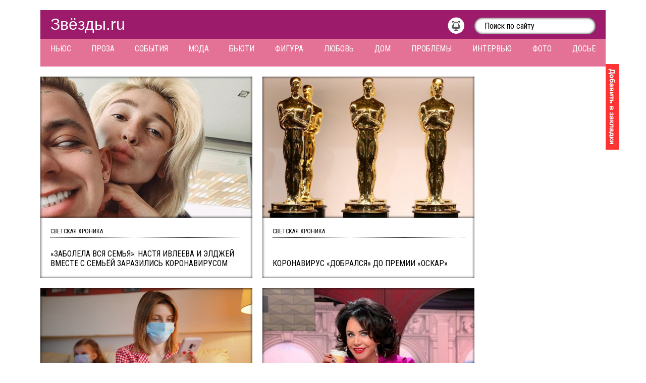

--- FILE ---
content_type: text/html; charset=UTF-8
request_url: https://zvezdi.ru/tags/%D0%BA%D0%BE%D1%80%D0%BE%D0%BD%D0%B0%D0%B2%D0%B8%D1%80%D1%83%D1%81/
body_size: 14481
content:
<!DOCTYPE html PUBLIC "-//W3C//DTD XHTML 1.0 Transitional//EN" "http://www.w3.org/TR/xhtml1/DTD/xhtml1-transitional.dtd">
<html xmlns="http://www.w3.org/1999/xhtml" xml:lang="ru" lang="ru">
<head>
<meta http-equiv="Content-Type" content="text/html; charset=utf-8" />
<title>коронавирус &raquo; Звёзды.ru</title>
<meta name="description" content="Онлайн-журнал о красоте, моде, стиле жизни и обо всём, что делает женщин настоящими звёздами." />
<meta name="keywords" content="звёзды.ру, мода и стиль, фигура и диета, красота и пластика, романы и свадьбы, дом и дети, семейные проблемы, светская хроника, фотосессии звезд, бьюти видео, восходящие звезды, лайфхаки, музыкальные новинки, биографии знаменитостей" />
<meta name="generator" content="DataLife Engine (http://dle-news.ru)" />

<link rel="search" type="application/opensearchdescription+xml" href="https://zvezdi.ru/engine/opensearch.php" title="Звёзды.ru" />
<link rel="alternate" type="application/rss+xml" title="Звёзды.ru" href="https://zvezdi.ru/rss.xml" />
<link rel="canonical" href="https://zvezdi.ru/tags/%D0%BA%D0%BE%D1%80%D0%BE%D0%BD%D0%B0%D0%B2%D0%B8%D1%80%D1%83%D1%81/" />

<meta content="width=1160px" name="viewport" />
<meta content="464b451fa65787ad" name="yandex-verification" />
<meta content="47391b13fb45b5bb" name="yandex-verification" />
<meta content="739f3a1c1fa4f7ae" name="yandex-verification" />
<meta name="google-site-verification" content="XaKKKJsm51pgUX9woMBw7LW7p8AdTmpUCqRt5Ku2zBo" />
<link href="/templates/default/style/styles.css" media="screen" rel="stylesheet" type="text/css" />
<link href="/templates/default/style/evenzoom.css" media="screen" rel="stylesheet" type="text/css" />
<link href="/templates/default/images/favicon.ico" rel="shortcut icon" />
<!--
<script type="text/javascript">
	WebFontConfig={google:{families:["Roboto+Condensed::cyrillic,latin","Roboto+Slab::cyrillic,latin"]}};(function(){var a=document.createElement("script");a.src=("https:"==document.location.protocol?"https":"http")+"://ajax.googleapis.com/ajax/libs/webfont/1/webfont.js";a.type="text/javascript";a.async="true";var b=document.getElementsByTagName("script")[0];b.parentNode.insertBefore(a,b)})();
</script>
-->




<!--

-->


<!-- Yandex.RTB -->
<script>window.yaContextCb=window.yaContextCb||[]</script>
<script src="https://yandex.ru/ads/system/context.js" async></script>


</head>

<body>
<!--noindex-->
	<script type="text/javascript">
<!--
var dle_root       = '/';
var dle_admin      = '';
var dle_login_hash = '';
var dle_group      = 5;
var dle_skin       = 'default';
var dle_wysiwyg    = '0';
var quick_wysiwyg  = '0';
var dle_act_lang   = ["Да", "Нет", "Ввод", "Отмена", "Сохранить", "Удалить", "Загрузка. Пожалуйста, подождите..."];
var menu_short     = 'Быстрое редактирование';
var menu_full      = 'Полное редактирование';
var menu_profile   = 'Просмотр профиля';
var menu_send      = 'Отправить сообщение';
var menu_uedit     = 'Админцентр';
var dle_info       = 'Информация';
var dle_confirm    = 'Подтверждение';
var dle_prompt     = 'Ввод информации';
var dle_req_field  = 'Заполните все необходимые поля';
var dle_del_agree  = 'Вы действительно хотите удалить? Данное действие невозможно будет отменить';
var dle_spam_agree = 'Вы действительно хотите отметить пользователя как спамера? Это приведёт к удалению всех его комментариев';
var dle_complaint  = 'Укажите текст Вашей жалобы для администрации:';
var dle_big_text   = 'Выделен слишком большой участок текста.';
var dle_orfo_title = 'Укажите комментарий для администрации к найденной ошибке на странице';
var dle_p_send     = 'Отправить';
var dle_p_send_ok  = 'Уведомление успешно отправлено';
var dle_save_ok    = 'Изменения успешно сохранены. Обновить страницу?';
var dle_reply_title= 'Ответ на комментарий';
var dle_tree_comm  = '0';
var dle_del_news   = 'Удалить статью';
var allow_dle_delete_news   = false;

//-->
</script>
	<script src="/templates/default/js/counter.js" type="text/javascript"></script>
<!--/noindex-->
<div class="head">
	<a href="/" title="Звёзды.ru">Звёзды.ru</a>
	<form action="/" method="get" name="searchform">
		<input name="do" type="hidden" value="search" />
		<input name="sortby" type="hidden" value="date" />
		<input name="subaction" type="hidden" value="search" />
		<input id="story" name="story" onblur="if(this.value=='') this.value='Поиск по сайту';" onfocus="if(this.value=='Поиск по сайту') this.value='';" type="text" value="Поиск по сайту" />
		<input type="submit" style="display: none;" />
	</form>
	<div style="float: right; margin-top: 4px;">
		<a href="/news/music/" title="Музыка"><img alt="Музыка" height="33" src="/templates/default/images/circle-2.png" style="padding: 0 20px 0 0;" width="33" /></a>
	</div>
</div>
<div class="menu">
	<a href="/news/" title="Ньюс">Ньюс</a>
	<a href="/news/goroskop-taro/" title="Проза">Проза</a>
	<a href="/news/gossip/" title="События">События</a>
	<a href="/news/style/" title="Мода">Мода</a>
	<a href="/news/beauty/" title="Бьюти">Бьюти</a>
	<a href="/news/shape/" title="Фигура">Фигура</a>
	<a href="/news/romance/" title="Любовь">Любовь</a>
	<a href="/news/house/" title="Дом">Дом</a>
	<a href="/news/trouble/" title="Проблемы">Проблемы</a>
	<a href="/news/starlet/" title="Интервью">Интервью</a>
	<a href="/news/shoot/" title="Фото">Фото</a>
	<a href="/stars/" title="Досье">Досье</a>
	<p></p>



<!-- реклама шапка под меню -->	



</div>
<a class="bookmark" href="#" onclick="return add_favorite(this);" title="Добавить в закладки"><img alt="Добавить в закладки" height="170" src="/templates/default/images/bookmark.png" width="26" /></a>
<div class="main">
	<div style="margin-bottom: 20px;">
			<!-- реклама в шапке -->
	</div>
	<div class="center">		



		<div id='dle-content'>
			<div class="new">
				<a href="https://zvezdi.ru/news/gossip/18824-zabolela-vsya-semya-nastya-ivleeva-i-eldzhey-vmeste-s-semey-zarazilis-koronavirusom.html" title="«Заболела вся семья»: Настя Ивлеева и Элджей вместе с семьёй заразились коронавирусом">«Заболела вся семья»: Настя Ивлеева и Элджей вместе с семьёй заразились коронавирусом</a>
				<div>Светская хроника</div>
				<div style="background-image: url(https://zvezdi.ru/uploads/posts/2020-07/1595877348_nastya-ivleeva-i-eldjey053118.jpg);"></div>
			</div>
		
			<div class="new">
				<a href="https://zvezdi.ru/news/gossip/18630-koronavirus-dobralsya-do-premii-oskar.html" title="Коронавирус «добрался» до премии «Оскар»">Коронавирус «добрался» до премии «Оскар»</a>
				<div>Светская хроника</div>
				<div style="background-image: url(https://zvezdi.ru/uploads/posts/2020-04/1588207455_d568939a76f921e44edc993a0655ea0c.jpg);"></div>
			</div>
		
			<div class="new">
				<a href="https://zvezdi.ru/news/trouble/18620-kanal-ntv-zapustil-novuyu-programmu-24-7-covid-19.html" title="Канал НТВ запустил новую программу «24/7 COVID-19»">Канал НТВ запустил новую программу «24/7 COVID-19»</a>
				<div>Семейные проблемы</div>
				<div style="background-image: url(https://zvezdi.ru/uploads/posts/2020-04/1587985528_0.jpg);"></div>
			</div>
		
			<div class="new">
				<a href="https://zvezdi.ru/news/gossip/18586-podozrenie-na-koronavirus-nadezhdu-babkinu-vveli-v-iskusstvennuyu-komu.html" title="Подозрение на коронавирус: Надежду Бабкину ввели в искусственную кому">Подозрение на коронавирус: Надежду Бабкину ввели в искусственную кому</a>
				<div>Светская хроника</div>
				<div style="background-image: url(https://zvezdi.ru/uploads/posts/2020-04/1586218851_ngbabkina_88917240_887164068405034_5189157075851051431_n-1200x900.jpg);"></div>
			</div>
		
			<div class="new">
				<a href="https://zvezdi.ru/news/gossip/18585-samyy-bolshoy-koshmar-pink-o-tom-kak-ona-s-synom-perenesla-koronavirus.html" title="Самый большой кошмар: Пинк о том, как она с сыном перенесла коронавирус">Самый большой кошмар: Пинк о том, как она с сыном перенесла коронавирус</a>
				<div>Светская хроника</div>
				<div style="background-image: url(https://zvezdi.ru/uploads/posts/2020-04/1586192725_1-4753041.jpeg);"></div>
			</div>
		
			<div class="new">
				<a href="https://zvezdi.ru/news/gossip/[base64].html" title="Инфлюенсер Полина Пушкарева: «Блогеры готовы хорошо платить за организацию продаж своего инфопродукта»">Инфлюенсер Полина Пушкарева: «Блогеры готовы хорошо платить за организацию продаж своего инфопродукта»</a>
				<div>Светская хроника</div>
				<div style="background-image: url(https://zvezdi.ru/uploads/posts/2020-07/1596209149_pushkareva3-kopiya.jpg);"></div>
			</div>
		
			<div class="new">
				<a href="https://zvezdi.ru/news/gossip/18554-iscelenie-olga-kurilenko-rasskazala-o-svoey-borbe-s-koronavirusom.html" title="Исцеление: Ольга Куриленко рассказала о своей борьбе с коронавирусом">Исцеление: Ольга Куриленко рассказала о своей борьбе с коронавирусом</a>
				<div>Светская хроника</div>
				<div style="background-image: url(https://zvezdi.ru/uploads/posts/2020-03/1585008559_olga-kurilenko-olga-kurylenko-fotosessiia-david-burton-tatle.jpg);"></div>
			</div>
		
			<div class="new">
				<a href="https://zvezdi.ru/news/gossip/18537-evrovidenie-2020-oficialno-otmeneno.html" title="«Евровидение-2020» впервые в своей истории официально отменено">«Евровидение-2020» впервые в своей истории официально отменено</a>
				<div>Светская хроника</div>
				<div style="background-image: url(https://zvezdi.ru/uploads/posts/2020-03/1584577625_wsi-imageoptim-eurovision-2020-rotterdam.jpg);"></div>
			</div>
		</div>
	</div>
	<!--noindex-->
		<div class="right">
		<!-- тут реклама в правом блоке -->

		</div>
	<!--/noindex-->
</div>

<div class="footer">


	<!-- Rating Mail.ru counter -->
	<script type="text/javascript">
	var _tmr = window._tmr || (window._tmr = []);
	_tmr.push({id: "3183213", type: "pageView", start: (new Date()).getTime()});
	(function (d, w, id) {
	  if (d.getElementById(id)) return;
	  var ts = d.createElement("script"); ts.type = "text/javascript"; ts.async = true; ts.id = id;
	  ts.src = "https://top-fwz1.mail.ru/js/code.js";
	  var f = function () {var s = d.getElementsByTagName("script")[0]; s.parentNode.insertBefore(ts, s);};
	  if (w.opera == "[object Opera]") { d.addEventListener("DOMContentLoaded", f, false); } else { f(); }
	})(document, window, "topmailru-code");
	</script><noscript><div>
	<img src="https://top-fwz1.mail.ru/counter?id=3183213;js=na" style="border:0;position:absolute;left:-9999px;" alt="Top.Mail.Ru" />
	</div></noscript>
	<!-- //Rating Mail.ru counter -->
	© 2004-2026 Звёзды.ru<br />
	<br />
	<a href="/feedback.html" title="Обратная связь">Обратная связь</a> | <a href="/holders.html" title="Правообладателям">Правообладателям</a><br />
	<br />
	Некоторые материалы сайта содержат информацию для лиц <span class="18">18+</span>
	<br /><br />
	| По вопросам размещения рекламы и коммерческих новостей: zvezdi-ru@rambler.ru
	<br /><br />
	Доводим до вашего сведения, что любая перепечатка материалов сайта возможна только при наличии прямой индексируемой гиперссылки и указания названия первоисточника.
</div>
<!--noindex-->
	<script type="text/javascript" src="/engine/classes/min/index.php?charset=utf-8&amp;g=general&amp;17"></script> 
	<script src="/templates/default/js/libs.js" type="text/javascript"></script>
	<script src="/templates/default/js/evenzoom.js" type="text/javascript"></script> 
	<script type="text/javascript">
		(function(){var a=document,b=a.createElement("script");b.src="//zvezdi.disqus.com/embed.js";b.setAttribute("data-timestamp",+new Date);(a.head||a.body).appendChild(b)})();
	</script>


 


</body>
</html>

--- FILE ---
content_type: text/plain
request_url: https://www.google-analytics.com/j/collect?v=1&_v=j102&a=98917549&t=pageview&_s=1&dl=https%3A%2F%2Fzvezdi.ru%2Ftags%2F%25D0%25BA%25D0%25BE%25D1%2580%25D0%25BE%25D0%25BD%25D0%25B0%25D0%25B2%25D0%25B8%25D1%2580%25D1%2583%25D1%2581%2F&ul=en-us%40posix&dt=%D0%BA%D0%BE%D1%80%D0%BE%D0%BD%D0%B0%D0%B2%D0%B8%D1%80%D1%83%D1%81%20%C2%BB%20%D0%97%D0%B2%D1%91%D0%B7%D0%B4%D1%8B.ru&sr=1280x720&vp=1280x720&_u=IEBAAEABAAAAACAAI~&jid=1736556417&gjid=449878257&cid=2015202192.1769905653&tid=UA-15160523-2&_gid=726633878.1769905653&_r=1&_slc=1&z=2023378131
body_size: -448
content:
2,cG-7ZRL19WK83

--- FILE ---
content_type: application/javascript; charset=utf-8
request_url: https://zvezdi.ru/templates/default/js/libs.js
body_size: 507
content:
function add_favorite(a){title=document.title;url=document.location;try{window.external.AddFavorite(url,title)}catch(b){try{window.sidebar.addPanel(title,url,"")}catch(c){if("object"==typeof opera)return a.rel="sidebar",a.title=title,a.url=url,a.href=url,!0;alert("\u041d\u0430\u0436\u043c\u0438\u0442\u0435 Ctrl+D, \u0447\u0442\u043e\u0431\u044b \u0434\u043e\u0431\u0430\u0432\u0438\u0442\u044c \u0441\u0442\u0440\u0430\u043d\u0438\u0446\u0443 \u0432 \u0437\u0430\u043a\u043b\u0430\u0434\u043a\u0438.")}}};